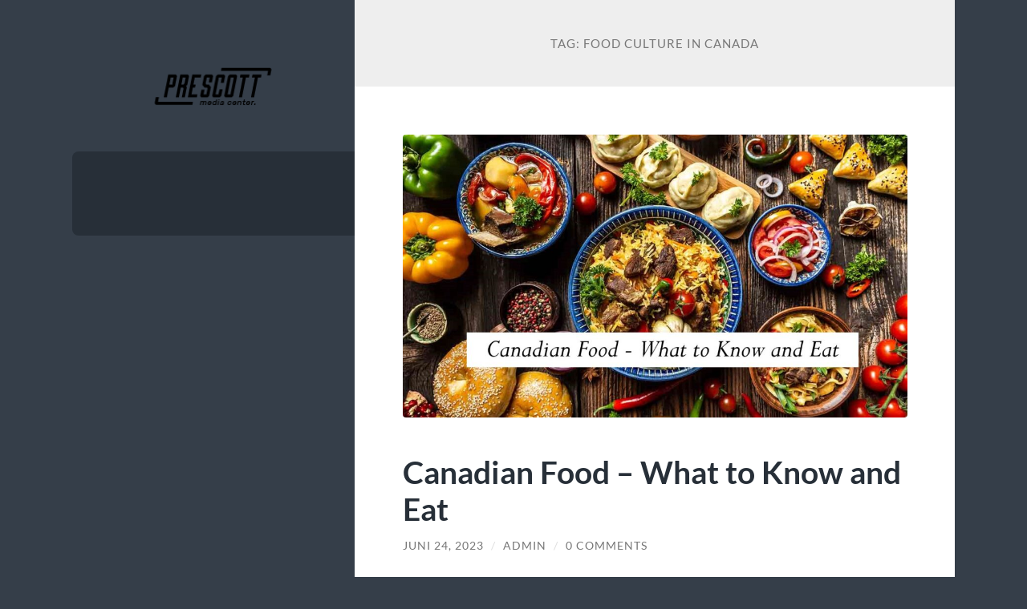

--- FILE ---
content_type: text/html; charset=UTF-8
request_url: https://prescottmediacenter.org/tag/food-culture-in-canada/
body_size: 11861
content:
<!DOCTYPE html>

<html lang="id">

	<head>

		<meta charset="UTF-8">
		<meta name="viewport" content="width=device-width, initial-scale=1.0" >

		<link rel="profile" href="https://gmpg.org/xfn/11">

		<meta name='robots' content='index, follow, max-image-preview:large, max-snippet:-1, max-video-preview:-1' />

	<!-- This site is optimized with the Yoast SEO plugin v23.5 - https://yoast.com/wordpress/plugins/seo/ -->
	<title>food culture in canada Arsip - Makanan Viral ID</title>
	<link rel="canonical" href="https://prescottmediacenter.org/tag/food-culture-in-canada/" />
	<meta property="og:locale" content="id_ID" />
	<meta property="og:type" content="article" />
	<meta property="og:title" content="food culture in canada Arsip - Makanan Viral ID" />
	<meta property="og:url" content="https://prescottmediacenter.org/tag/food-culture-in-canada/" />
	<meta property="og:site_name" content="Makanan Viral ID" />
	<meta name="twitter:card" content="summary_large_image" />
	<script type="application/ld+json" class="yoast-schema-graph">{"@context":"https://schema.org","@graph":[{"@type":"CollectionPage","@id":"https://prescottmediacenter.org/tag/food-culture-in-canada/","url":"https://prescottmediacenter.org/tag/food-culture-in-canada/","name":"food culture in canada Arsip - Makanan Viral ID","isPartOf":{"@id":"https://prescottmediacenter.org/#website"},"primaryImageOfPage":{"@id":"https://prescottmediacenter.org/tag/food-culture-in-canada/#primaryimage"},"image":{"@id":"https://prescottmediacenter.org/tag/food-culture-in-canada/#primaryimage"},"thumbnailUrl":"https://prescottmediacenter.org/wp-content/uploads/2023/06/Canadian-Food-What-to-Know-and-Eat.jpg","breadcrumb":{"@id":"https://prescottmediacenter.org/tag/food-culture-in-canada/#breadcrumb"},"inLanguage":"id"},{"@type":"ImageObject","inLanguage":"id","@id":"https://prescottmediacenter.org/tag/food-culture-in-canada/#primaryimage","url":"https://prescottmediacenter.org/wp-content/uploads/2023/06/Canadian-Food-What-to-Know-and-Eat.jpg","contentUrl":"https://prescottmediacenter.org/wp-content/uploads/2023/06/Canadian-Food-What-to-Know-and-Eat.jpg","width":1200,"height":675,"caption":"Canadian Food - What to Know and Eat"},{"@type":"BreadcrumbList","@id":"https://prescottmediacenter.org/tag/food-culture-in-canada/#breadcrumb","itemListElement":[{"@type":"ListItem","position":1,"name":"Beranda","item":"https://prescottmediacenter.org/"},{"@type":"ListItem","position":2,"name":"food culture in canada"}]},{"@type":"WebSite","@id":"https://prescottmediacenter.org/#website","url":"https://prescottmediacenter.org/","name":"Makanan Viral ID","description":"Memberikan Informasi Rekomendasi Makanan Dan Restoran","publisher":{"@id":"https://prescottmediacenter.org/#organization"},"potentialAction":[{"@type":"SearchAction","target":{"@type":"EntryPoint","urlTemplate":"https://prescottmediacenter.org/?s={search_term_string}"},"query-input":{"@type":"PropertyValueSpecification","valueRequired":true,"valueName":"search_term_string"}}],"inLanguage":"id"},{"@type":"Organization","@id":"https://prescottmediacenter.org/#organization","name":"Makanan Viral ID","url":"https://prescottmediacenter.org/","logo":{"@type":"ImageObject","inLanguage":"id","@id":"https://prescottmediacenter.org/#/schema/logo/image/","url":"https://prescottmediacenter.org/wp-content/uploads/2023/12/cropped-Logo-10.png","contentUrl":"https://prescottmediacenter.org/wp-content/uploads/2023/12/cropped-Logo-10.png","width":250,"height":50,"caption":"Makanan Viral ID"},"image":{"@id":"https://prescottmediacenter.org/#/schema/logo/image/"}}]}</script>
	<!-- / Yoast SEO plugin. -->


<link rel="alternate" type="application/rss+xml" title="Makanan Viral ID &raquo; Feed" href="https://prescottmediacenter.org/feed/" />
<link rel="alternate" type="application/rss+xml" title="Makanan Viral ID &raquo; Umpan Komentar" href="https://prescottmediacenter.org/comments/feed/" />
<link rel="alternate" type="application/rss+xml" title="Makanan Viral ID &raquo; food culture in canada Umpan Tag" href="https://prescottmediacenter.org/tag/food-culture-in-canada/feed/" />
<style id='wp-img-auto-sizes-contain-inline-css' type='text/css'>
img:is([sizes=auto i],[sizes^="auto," i]){contain-intrinsic-size:3000px 1500px}
/*# sourceURL=wp-img-auto-sizes-contain-inline-css */
</style>
<style id='wp-emoji-styles-inline-css' type='text/css'>

	img.wp-smiley, img.emoji {
		display: inline !important;
		border: none !important;
		box-shadow: none !important;
		height: 1em !important;
		width: 1em !important;
		margin: 0 0.07em !important;
		vertical-align: -0.1em !important;
		background: none !important;
		padding: 0 !important;
	}
/*# sourceURL=wp-emoji-styles-inline-css */
</style>
<style id='wp-block-library-inline-css' type='text/css'>
:root{--wp-block-synced-color:#7a00df;--wp-block-synced-color--rgb:122,0,223;--wp-bound-block-color:var(--wp-block-synced-color);--wp-editor-canvas-background:#ddd;--wp-admin-theme-color:#007cba;--wp-admin-theme-color--rgb:0,124,186;--wp-admin-theme-color-darker-10:#006ba1;--wp-admin-theme-color-darker-10--rgb:0,107,160.5;--wp-admin-theme-color-darker-20:#005a87;--wp-admin-theme-color-darker-20--rgb:0,90,135;--wp-admin-border-width-focus:2px}@media (min-resolution:192dpi){:root{--wp-admin-border-width-focus:1.5px}}.wp-element-button{cursor:pointer}:root .has-very-light-gray-background-color{background-color:#eee}:root .has-very-dark-gray-background-color{background-color:#313131}:root .has-very-light-gray-color{color:#eee}:root .has-very-dark-gray-color{color:#313131}:root .has-vivid-green-cyan-to-vivid-cyan-blue-gradient-background{background:linear-gradient(135deg,#00d084,#0693e3)}:root .has-purple-crush-gradient-background{background:linear-gradient(135deg,#34e2e4,#4721fb 50%,#ab1dfe)}:root .has-hazy-dawn-gradient-background{background:linear-gradient(135deg,#faaca8,#dad0ec)}:root .has-subdued-olive-gradient-background{background:linear-gradient(135deg,#fafae1,#67a671)}:root .has-atomic-cream-gradient-background{background:linear-gradient(135deg,#fdd79a,#004a59)}:root .has-nightshade-gradient-background{background:linear-gradient(135deg,#330968,#31cdcf)}:root .has-midnight-gradient-background{background:linear-gradient(135deg,#020381,#2874fc)}:root{--wp--preset--font-size--normal:16px;--wp--preset--font-size--huge:42px}.has-regular-font-size{font-size:1em}.has-larger-font-size{font-size:2.625em}.has-normal-font-size{font-size:var(--wp--preset--font-size--normal)}.has-huge-font-size{font-size:var(--wp--preset--font-size--huge)}.has-text-align-center{text-align:center}.has-text-align-left{text-align:left}.has-text-align-right{text-align:right}.has-fit-text{white-space:nowrap!important}#end-resizable-editor-section{display:none}.aligncenter{clear:both}.items-justified-left{justify-content:flex-start}.items-justified-center{justify-content:center}.items-justified-right{justify-content:flex-end}.items-justified-space-between{justify-content:space-between}.screen-reader-text{border:0;clip-path:inset(50%);height:1px;margin:-1px;overflow:hidden;padding:0;position:absolute;width:1px;word-wrap:normal!important}.screen-reader-text:focus{background-color:#ddd;clip-path:none;color:#444;display:block;font-size:1em;height:auto;left:5px;line-height:normal;padding:15px 23px 14px;text-decoration:none;top:5px;width:auto;z-index:100000}html :where(.has-border-color){border-style:solid}html :where([style*=border-top-color]){border-top-style:solid}html :where([style*=border-right-color]){border-right-style:solid}html :where([style*=border-bottom-color]){border-bottom-style:solid}html :where([style*=border-left-color]){border-left-style:solid}html :where([style*=border-width]){border-style:solid}html :where([style*=border-top-width]){border-top-style:solid}html :where([style*=border-right-width]){border-right-style:solid}html :where([style*=border-bottom-width]){border-bottom-style:solid}html :where([style*=border-left-width]){border-left-style:solid}html :where(img[class*=wp-image-]){height:auto;max-width:100%}:where(figure){margin:0 0 1em}html :where(.is-position-sticky){--wp-admin--admin-bar--position-offset:var(--wp-admin--admin-bar--height,0px)}@media screen and (max-width:600px){html :where(.is-position-sticky){--wp-admin--admin-bar--position-offset:0px}}

/*# sourceURL=wp-block-library-inline-css */
</style><style id='global-styles-inline-css' type='text/css'>
:root{--wp--preset--aspect-ratio--square: 1;--wp--preset--aspect-ratio--4-3: 4/3;--wp--preset--aspect-ratio--3-4: 3/4;--wp--preset--aspect-ratio--3-2: 3/2;--wp--preset--aspect-ratio--2-3: 2/3;--wp--preset--aspect-ratio--16-9: 16/9;--wp--preset--aspect-ratio--9-16: 9/16;--wp--preset--color--black: #272F38;--wp--preset--color--cyan-bluish-gray: #abb8c3;--wp--preset--color--white: #fff;--wp--preset--color--pale-pink: #f78da7;--wp--preset--color--vivid-red: #cf2e2e;--wp--preset--color--luminous-vivid-orange: #ff6900;--wp--preset--color--luminous-vivid-amber: #fcb900;--wp--preset--color--light-green-cyan: #7bdcb5;--wp--preset--color--vivid-green-cyan: #00d084;--wp--preset--color--pale-cyan-blue: #8ed1fc;--wp--preset--color--vivid-cyan-blue: #0693e3;--wp--preset--color--vivid-purple: #9b51e0;--wp--preset--color--accent: #FF706C;--wp--preset--color--dark-gray: #444;--wp--preset--color--medium-gray: #666;--wp--preset--color--light-gray: #888;--wp--preset--gradient--vivid-cyan-blue-to-vivid-purple: linear-gradient(135deg,rgb(6,147,227) 0%,rgb(155,81,224) 100%);--wp--preset--gradient--light-green-cyan-to-vivid-green-cyan: linear-gradient(135deg,rgb(122,220,180) 0%,rgb(0,208,130) 100%);--wp--preset--gradient--luminous-vivid-amber-to-luminous-vivid-orange: linear-gradient(135deg,rgb(252,185,0) 0%,rgb(255,105,0) 100%);--wp--preset--gradient--luminous-vivid-orange-to-vivid-red: linear-gradient(135deg,rgb(255,105,0) 0%,rgb(207,46,46) 100%);--wp--preset--gradient--very-light-gray-to-cyan-bluish-gray: linear-gradient(135deg,rgb(238,238,238) 0%,rgb(169,184,195) 100%);--wp--preset--gradient--cool-to-warm-spectrum: linear-gradient(135deg,rgb(74,234,220) 0%,rgb(151,120,209) 20%,rgb(207,42,186) 40%,rgb(238,44,130) 60%,rgb(251,105,98) 80%,rgb(254,248,76) 100%);--wp--preset--gradient--blush-light-purple: linear-gradient(135deg,rgb(255,206,236) 0%,rgb(152,150,240) 100%);--wp--preset--gradient--blush-bordeaux: linear-gradient(135deg,rgb(254,205,165) 0%,rgb(254,45,45) 50%,rgb(107,0,62) 100%);--wp--preset--gradient--luminous-dusk: linear-gradient(135deg,rgb(255,203,112) 0%,rgb(199,81,192) 50%,rgb(65,88,208) 100%);--wp--preset--gradient--pale-ocean: linear-gradient(135deg,rgb(255,245,203) 0%,rgb(182,227,212) 50%,rgb(51,167,181) 100%);--wp--preset--gradient--electric-grass: linear-gradient(135deg,rgb(202,248,128) 0%,rgb(113,206,126) 100%);--wp--preset--gradient--midnight: linear-gradient(135deg,rgb(2,3,129) 0%,rgb(40,116,252) 100%);--wp--preset--font-size--small: 16px;--wp--preset--font-size--medium: 20px;--wp--preset--font-size--large: 24px;--wp--preset--font-size--x-large: 42px;--wp--preset--font-size--regular: 18px;--wp--preset--font-size--larger: 32px;--wp--preset--spacing--20: 0.44rem;--wp--preset--spacing--30: 0.67rem;--wp--preset--spacing--40: 1rem;--wp--preset--spacing--50: 1.5rem;--wp--preset--spacing--60: 2.25rem;--wp--preset--spacing--70: 3.38rem;--wp--preset--spacing--80: 5.06rem;--wp--preset--shadow--natural: 6px 6px 9px rgba(0, 0, 0, 0.2);--wp--preset--shadow--deep: 12px 12px 50px rgba(0, 0, 0, 0.4);--wp--preset--shadow--sharp: 6px 6px 0px rgba(0, 0, 0, 0.2);--wp--preset--shadow--outlined: 6px 6px 0px -3px rgb(255, 255, 255), 6px 6px rgb(0, 0, 0);--wp--preset--shadow--crisp: 6px 6px 0px rgb(0, 0, 0);}:where(.is-layout-flex){gap: 0.5em;}:where(.is-layout-grid){gap: 0.5em;}body .is-layout-flex{display: flex;}.is-layout-flex{flex-wrap: wrap;align-items: center;}.is-layout-flex > :is(*, div){margin: 0;}body .is-layout-grid{display: grid;}.is-layout-grid > :is(*, div){margin: 0;}:where(.wp-block-columns.is-layout-flex){gap: 2em;}:where(.wp-block-columns.is-layout-grid){gap: 2em;}:where(.wp-block-post-template.is-layout-flex){gap: 1.25em;}:where(.wp-block-post-template.is-layout-grid){gap: 1.25em;}.has-black-color{color: var(--wp--preset--color--black) !important;}.has-cyan-bluish-gray-color{color: var(--wp--preset--color--cyan-bluish-gray) !important;}.has-white-color{color: var(--wp--preset--color--white) !important;}.has-pale-pink-color{color: var(--wp--preset--color--pale-pink) !important;}.has-vivid-red-color{color: var(--wp--preset--color--vivid-red) !important;}.has-luminous-vivid-orange-color{color: var(--wp--preset--color--luminous-vivid-orange) !important;}.has-luminous-vivid-amber-color{color: var(--wp--preset--color--luminous-vivid-amber) !important;}.has-light-green-cyan-color{color: var(--wp--preset--color--light-green-cyan) !important;}.has-vivid-green-cyan-color{color: var(--wp--preset--color--vivid-green-cyan) !important;}.has-pale-cyan-blue-color{color: var(--wp--preset--color--pale-cyan-blue) !important;}.has-vivid-cyan-blue-color{color: var(--wp--preset--color--vivid-cyan-blue) !important;}.has-vivid-purple-color{color: var(--wp--preset--color--vivid-purple) !important;}.has-black-background-color{background-color: var(--wp--preset--color--black) !important;}.has-cyan-bluish-gray-background-color{background-color: var(--wp--preset--color--cyan-bluish-gray) !important;}.has-white-background-color{background-color: var(--wp--preset--color--white) !important;}.has-pale-pink-background-color{background-color: var(--wp--preset--color--pale-pink) !important;}.has-vivid-red-background-color{background-color: var(--wp--preset--color--vivid-red) !important;}.has-luminous-vivid-orange-background-color{background-color: var(--wp--preset--color--luminous-vivid-orange) !important;}.has-luminous-vivid-amber-background-color{background-color: var(--wp--preset--color--luminous-vivid-amber) !important;}.has-light-green-cyan-background-color{background-color: var(--wp--preset--color--light-green-cyan) !important;}.has-vivid-green-cyan-background-color{background-color: var(--wp--preset--color--vivid-green-cyan) !important;}.has-pale-cyan-blue-background-color{background-color: var(--wp--preset--color--pale-cyan-blue) !important;}.has-vivid-cyan-blue-background-color{background-color: var(--wp--preset--color--vivid-cyan-blue) !important;}.has-vivid-purple-background-color{background-color: var(--wp--preset--color--vivid-purple) !important;}.has-black-border-color{border-color: var(--wp--preset--color--black) !important;}.has-cyan-bluish-gray-border-color{border-color: var(--wp--preset--color--cyan-bluish-gray) !important;}.has-white-border-color{border-color: var(--wp--preset--color--white) !important;}.has-pale-pink-border-color{border-color: var(--wp--preset--color--pale-pink) !important;}.has-vivid-red-border-color{border-color: var(--wp--preset--color--vivid-red) !important;}.has-luminous-vivid-orange-border-color{border-color: var(--wp--preset--color--luminous-vivid-orange) !important;}.has-luminous-vivid-amber-border-color{border-color: var(--wp--preset--color--luminous-vivid-amber) !important;}.has-light-green-cyan-border-color{border-color: var(--wp--preset--color--light-green-cyan) !important;}.has-vivid-green-cyan-border-color{border-color: var(--wp--preset--color--vivid-green-cyan) !important;}.has-pale-cyan-blue-border-color{border-color: var(--wp--preset--color--pale-cyan-blue) !important;}.has-vivid-cyan-blue-border-color{border-color: var(--wp--preset--color--vivid-cyan-blue) !important;}.has-vivid-purple-border-color{border-color: var(--wp--preset--color--vivid-purple) !important;}.has-vivid-cyan-blue-to-vivid-purple-gradient-background{background: var(--wp--preset--gradient--vivid-cyan-blue-to-vivid-purple) !important;}.has-light-green-cyan-to-vivid-green-cyan-gradient-background{background: var(--wp--preset--gradient--light-green-cyan-to-vivid-green-cyan) !important;}.has-luminous-vivid-amber-to-luminous-vivid-orange-gradient-background{background: var(--wp--preset--gradient--luminous-vivid-amber-to-luminous-vivid-orange) !important;}.has-luminous-vivid-orange-to-vivid-red-gradient-background{background: var(--wp--preset--gradient--luminous-vivid-orange-to-vivid-red) !important;}.has-very-light-gray-to-cyan-bluish-gray-gradient-background{background: var(--wp--preset--gradient--very-light-gray-to-cyan-bluish-gray) !important;}.has-cool-to-warm-spectrum-gradient-background{background: var(--wp--preset--gradient--cool-to-warm-spectrum) !important;}.has-blush-light-purple-gradient-background{background: var(--wp--preset--gradient--blush-light-purple) !important;}.has-blush-bordeaux-gradient-background{background: var(--wp--preset--gradient--blush-bordeaux) !important;}.has-luminous-dusk-gradient-background{background: var(--wp--preset--gradient--luminous-dusk) !important;}.has-pale-ocean-gradient-background{background: var(--wp--preset--gradient--pale-ocean) !important;}.has-electric-grass-gradient-background{background: var(--wp--preset--gradient--electric-grass) !important;}.has-midnight-gradient-background{background: var(--wp--preset--gradient--midnight) !important;}.has-small-font-size{font-size: var(--wp--preset--font-size--small) !important;}.has-medium-font-size{font-size: var(--wp--preset--font-size--medium) !important;}.has-large-font-size{font-size: var(--wp--preset--font-size--large) !important;}.has-x-large-font-size{font-size: var(--wp--preset--font-size--x-large) !important;}
/*# sourceURL=global-styles-inline-css */
</style>

<style id='classic-theme-styles-inline-css' type='text/css'>
/*! This file is auto-generated */
.wp-block-button__link{color:#fff;background-color:#32373c;border-radius:9999px;box-shadow:none;text-decoration:none;padding:calc(.667em + 2px) calc(1.333em + 2px);font-size:1.125em}.wp-block-file__button{background:#32373c;color:#fff;text-decoration:none}
/*# sourceURL=/wp-includes/css/classic-themes.min.css */
</style>
<link rel='stylesheet' id='wilson_fonts-css' href='https://prescottmediacenter.org/wp-content/themes/wilson/assets/css/fonts.css?ver=6.9' type='text/css' media='all' />
<link rel='stylesheet' id='wilson_style-css' href='https://prescottmediacenter.org/wp-content/themes/wilson/style.css?ver=2.1.3' type='text/css' media='all' />
<script type="text/javascript" src="https://prescottmediacenter.org/wp-includes/js/jquery/jquery.min.js?ver=3.7.1" id="jquery-core-js"></script>
<script type="text/javascript" src="https://prescottmediacenter.org/wp-includes/js/jquery/jquery-migrate.min.js?ver=3.4.1" id="jquery-migrate-js"></script>
<script type="text/javascript" src="https://prescottmediacenter.org/wp-content/themes/wilson/assets/js/global.js?ver=2.1.3" id="wilson_global-js"></script>
<link rel="https://api.w.org/" href="https://prescottmediacenter.org/wp-json/" /><link rel="alternate" title="JSON" type="application/json" href="https://prescottmediacenter.org/wp-json/wp/v2/tags/886" /><link rel="EditURI" type="application/rsd+xml" title="RSD" href="https://prescottmediacenter.org/xmlrpc.php?rsd" />
<meta name="generator" content="WordPress 6.9" />
<link rel="icon" href="https://prescottmediacenter.org/wp-content/uploads/2023/12/Logo-34.png" sizes="32x32" />
<link rel="icon" href="https://prescottmediacenter.org/wp-content/uploads/2023/12/Logo-34.png" sizes="192x192" />
<link rel="apple-touch-icon" href="https://prescottmediacenter.org/wp-content/uploads/2023/12/Logo-34.png" />
<meta name="msapplication-TileImage" content="https://prescottmediacenter.org/wp-content/uploads/2023/12/Logo-34.png" />

	</head>
	
	<body class="archive tag tag-food-culture-in-canada tag-886 wp-custom-logo wp-theme-wilson">

		
		<a class="skip-link button" href="#site-content">Skip to the content</a>
	
		<div class="wrapper">
	
			<header class="sidebar" id="site-header">
							
				<div class="blog-header">

										
						<div class="blog-logo">
						
							<a href="https://prescottmediacenter.org/" rel="home">
								<img src="https://prescottmediacenter.org/wp-content/uploads/2023/12/cropped-Logo-10.png">
																	<span class="screen-reader-text">Makanan Viral ID</span>
															</a>
							
						</div><!-- .blog-logo -->
				
					
				</div><!-- .blog-header -->
				
				<div class="nav-toggle toggle">
				
					<p>
						<span class="show">Show menu</span>
						<span class="hide">Hide menu</span>
					</p>
				
					<div class="bars">
							
						<div class="bar"></div>
						<div class="bar"></div>
						<div class="bar"></div>
						
						<div class="clear"></div>
						
					</div><!-- .bars -->
				
				</div><!-- .nav-toggle -->
				
				<div class="blog-menu">
			
					<ul class="navigation">
					
																		
					</ul><!-- .navigation -->
				</div><!-- .blog-menu -->
				
				<div class="mobile-menu">
						 
					<ul class="navigation">
					
												
					</ul>
					 
				</div><!-- .mobile-menu -->
				
													
			</header><!-- .sidebar -->

			<main class="content" id="site-content">	
		<header class="archive-header">
		
							<h1 class="archive-title">Tag: <span>food culture in canada</span></h1>
			
						
		</header><!-- .archive-header -->
					
	
	<div class="posts">
			
				
			<article id="post-225" class="post-225 post type-post status-publish format-standard has-post-thumbnail hentry category-canadian-food category-pro-tips category-travels-guide tag-canada-cuisine tag-canada-food-traditions tag-canadian-cousine tag-candian-cuisine tag-food-culture-in-canada">
		
				
	<figure class="featured-media">
	
						
		<a href="https://prescottmediacenter.org/canadian-food-what-to-know-and-eat/">
		
			<img width="788" height="443" src="https://prescottmediacenter.org/wp-content/uploads/2023/06/Canadian-Food-What-to-Know-and-Eat.jpg" class="attachment-post-thumbnail size-post-thumbnail wp-post-image" alt="Canadian Food - What to Know and Eat" decoding="async" fetchpriority="high" srcset="https://prescottmediacenter.org/wp-content/uploads/2023/06/Canadian-Food-What-to-Know-and-Eat.jpg 1200w, https://prescottmediacenter.org/wp-content/uploads/2023/06/Canadian-Food-What-to-Know-and-Eat-300x169.jpg 300w, https://prescottmediacenter.org/wp-content/uploads/2023/06/Canadian-Food-What-to-Know-and-Eat-1024x576.jpg 1024w, https://prescottmediacenter.org/wp-content/uploads/2023/06/Canadian-Food-What-to-Know-and-Eat-768x432.jpg 768w, https://prescottmediacenter.org/wp-content/uploads/2023/06/Canadian-Food-What-to-Know-and-Eat-400x225.jpg 400w" sizes="(max-width: 788px) 100vw, 788px" />			
		</a>
				
	</figure><!-- .featured-media -->
		

<div class="post-inner">

	
		<header class="post-header">
			
			<h2 class="post-title">
				<a href="https://prescottmediacenter.org/canadian-food-what-to-know-and-eat/" rel="bookmark">Canadian Food &#8211; What to Know and Eat</a>
			</h2>
			
					
		<div class="post-meta">
		
			<span class="post-date"><a href="https://prescottmediacenter.org/canadian-food-what-to-know-and-eat/">Juni 24, 2023</a></span>
			
			<span class="date-sep"> / </span>
				
			<span class="post-author"><a href="https://prescottmediacenter.org/author/admin_m0upxb6n/" title="Pos-pos oleh admin" rel="author">admin</a></span>
			
						
				<span class="date-sep"> / </span>
				
				<a href="https://prescottmediacenter.org/canadian-food-what-to-know-and-eat/#respond"><span class="comment">0 Comments</span></a>			
						
						
												
		</div><!-- .post-meta -->

					
		</header><!-- .post-header -->

	
		
		<div class="post-content">
		
			<p><img decoding="async" class="alignnone size-medium wp-image-226" src="https://prescottmediacenter.org/wp-content/uploads/2023/06/Canadian-Food-What-to-Know-and-Eat-300x169.jpg" alt="Canadian Food - What to Know and Eat" width="300" height="169" srcset="https://prescottmediacenter.org/wp-content/uploads/2023/06/Canadian-Food-What-to-Know-and-Eat-300x169.jpg 300w, https://prescottmediacenter.org/wp-content/uploads/2023/06/Canadian-Food-What-to-Know-and-Eat-1024x576.jpg 1024w, https://prescottmediacenter.org/wp-content/uploads/2023/06/Canadian-Food-What-to-Know-and-Eat-768x432.jpg 768w, https://prescottmediacenter.org/wp-content/uploads/2023/06/Canadian-Food-What-to-Know-and-Eat-400x225.jpg 400w, https://prescottmediacenter.org/wp-content/uploads/2023/06/Canadian-Food-What-to-Know-and-Eat.jpg 1200w" sizes="(max-width: 300px) 100vw, 300px" /></p>
<p style="text-align: justify;">Canada is a massive country of diverse cultures, landscapes, languages and histories. Its identity is difficult to define, and the same can be said of its cuisine. In the words of former Canadian prime minister Joe Clark, “Canada has a cuisine of cuisines. Not a stew pot but a smorgasbord.” From the solitary trappers and oil-rig workers living in the country’s far north to the cosmopolitan residents of its big southern cities, every Canadian has his or her own relationship with the country and its food.</p>
<p style="text-align: justify;">The diversity of Canadian cuisine was born from the same disparate influences that formed Canadian culture. The influence of indigenous Canadian cultures, known as First Nations, is still present in today’s food scene, alongside with that of the three major immigrant groups of the 17th and 18th centuries: English, Scottish and French. Add to the mix the subsequent waves of immigration in the 20th and 21st centuries, which brought South American, Asian and Middle Eastern ethnic traditions to Canada, and you start to get an idea of the different flavors acting on the Canadian culinary scene.</p>
<p style="text-align: justify;">What do all these foods have in common, though? To start, they use available ingredients. A common trope in Canadian food is the use of recipes from abroad that have been tweaked to use local products, such as tourtière, a sort of French-originated meat pie that can be cooked with beef, pork or even fish. Illustrating the French influence, much of Canadian cuisine is rich and heavily spiced. It’s also often heavy in carbohydrates, such as bread and potatoes, as well as game meats, such as hare and venison. Unsurprisingly, due to the cold climate, it also features a wide array of soups and stews.</p>
<h2 style="text-align: justify;">The Dining Experience in Canada</h2>
<p style="text-align: justify;">Dining in Canada can be anything you want it to be, from a hearty meal at a homey hotel far from civilization to a modern fusion experience at a swanky cosmopolitan restaurant. Because “Canadian food” is so hard to pin down, it’s best not to go chasing a single idea of what an authentic Canadian dining experience should be. Rather, enjoy your journey, seek out local establishments, and you’ll undoubtedly be happy with your Canadian culinary experience.</p>
<p style="text-align: justify;">In Canada’s major cities, especially Vancouver and Quebec, you’ll find a variety of modern fine dining options. These cities are home to a thriving restaurant scene, and there’s a growing trend to feature locally sourced ingredients and recipes. Beyond fine dining, most of Canada’s major cities are home to thriving street food scenes. The exact genre of food on offer at each rolling establishment depends mostly on the local immigrant population, but you can be sure to find something tasty and cheap.</p>
<p style="text-align: justify;">Outside major cities, many of Canada’s rural areas are now home to a variety of delicious dining experiences. This is thanks to the growing popularity of the farm-to-table movement. Today, in agricultural areas, you can find a meal as good as (or better than!) in the city—and it comes with the pride of supporting local and sustainable business. Of course, some Canadian regions are still metaphorical deserts—or tundras—when it comes to fine dining. There, your best bet is to visit one of Canada’s many homegrown chain restaurants and to indulge in some greasy goodness before your next plate of raw organic greens.</p>
<h2 style="text-align: justify;">Typical Canadian Dishes</h2>
<p style="text-align: justify;">Canadian food varies so widely from region to region that it can be difficult to describe any dish as truly “Canadian.” However, there are some dishes and ingredients every traveler to Canada should try.</p>
<h3 style="text-align: justify;">● Poutine</h3>
<p style="text-align: justify;">A classic French-Canadian delicacy, this dish is concentrated in French Canada but can be found across the country. Consisting of french fries topped with brown gravy and fresh cheese curds, poutine is famous both as a late-night indulgence and as a restorative morning treat. While it was created (and persists) as a fast food indulgence, many top-end Canadian restaurants today will offer their own spruced-up versions, garnishing the humble dish with duck confit, foie gras, sweet potato fries or even lobster.</p>
<h3 style="text-align: justify;">● Maple Syrup</h3>
<p style="text-align: justify;">Maybe the quintessential Canadian delicacy, maple syrup is traditionally served with breakfast, alongside pancakes and bacon, but it can also be used as a sweetener in baked goods, candies or beverages. Canada produces over three-quarters of the world’s supply of this sweet syrup, and it celebrates its maple heritage every year with hundreds of festivals.</p>
<h3 style="text-align: justify;">● Salmon</h3>
<p style="text-align: justify;">From Canada’s indigenous peoples to French Canadians to the Asian and South American immigrants of recent times, there’s hardly a culture in the country that doesn’t make use, in some way, of Canadian salmon. This fish is the backbone of Canadian cuisine, and you’ll find it prepared in a variety of ways: freshly baked, pan fried, smoked or even made into jerky.</p>
<h3 style="text-align: justify;">● Canadian Chinese</h3>
<p style="text-align: justify;">Similar to US Chinese food, Canadian Chinese Food emerged with the arrival of a wave of Cantonese immigrants to the country in the 1800s. Today, it’s quintessential Canadian comfort food. It’s often served to go, and it’s available throughout the country.</p>
<h2 style="text-align: justify;">Regional Foods and Specialties</h2>
<p style="text-align: justify;">Thanks to its massive size, most of Canada’s typical foods are only available in certain regions. Here are some of these regional dishes and where to find them.</p>
<h3 style="text-align: justify;">● Caribou Stew</h3>
<p style="text-align: justify;">Native to the far north of the country, caribou stew is a classic of rural Canadian cooking. Caribou, or reindeer, is not farmed, only hunted, guaranteeing the meat you’re eating comes from a truly wild animal. Its availability can vary season to season, so sometimes you’ll find a similar stew made with moose or venison. The stew typically also includes potatoes, carrots, celery and onion. This makes for a hearty meal—if you can get your mind off Rudolph.</p>
<h3 style="text-align: justify;">● Saskatoon Berry Jam</h3>
<p style="text-align: justify;">Available in the summer months, saskatoon berries are a delicious seasonal treat native to southern Canada. While they most closely resemble blueberries, they’re actually in the same family as apples, and they pack a tart, sweet flavor. From late June to early August, you can find this jam around Canada. If you’re lucky, you might also hit a festival to celebrate picking season.</p>
<h3 style="text-align: justify;">● Ginger Beef</h3>
<p style="text-align: justify;">A famous Canadian-Chinese dish, this one originated in Calgary and is still a local favorite. Beef fried and candied in a sweet ginger sauce, it won’t win any health food awards, but it’s sure to satisfy your cravings.</p>
<h3 style="text-align: justify;">● Montreal-Style Bagels</h3>
<p style="text-align: justify;">This distinctive variation of bagel comes from Montreal, and it differs from typical American bagels in a number of ways. It’s made in a wood-fired oven and, in contrast to sourdough bagels, is made with honey for a sweeter flavor. In some Montreal bagel shops, you can even watch them bake while you eat. Black seed (poppy) or white seed (sesame) are the two classic versions.</p>
<h3 style="text-align: justify;">● Lobster Rolls</h3>
<p style="text-align: justify;">Originating along Canada’s Atlantic coast and available throughout Ontario, Quebec and Nova Scotia, lobster rolls are a classic Canadian summertime snack. Made with lobster, mayonnaise, black pepper and lemon juice and served on anything from a hot dog bun to a pita pocket, Canadian lobster rolls are a delicacy you don’t want to miss.</p>
<h3 style="text-align: justify;">● Flipper Pie</h3>
<p style="text-align: justify;">A traditional delicacy of eastern Canada, flipper pie is what it sounds like: a meat pie made from the flippers of hunted harp seals. It’s available primarily in Newfoundland and Labrador in April and May, which is when the annual seal hunt takes place. The flavor is most often compared to dark meat chicken or rabbit.</p>
<h3 style="text-align: justify;">● Poutine Râpée</h3>
<p style="text-align: justify;">Distinct from classic poutine, this dish comes from Acadia, a culturally separate section of French Canada that has strong ties to Cajun culture. Poutine râpée consists of a potato dumpling stuffed with pork, and it’s traditionally served on Acadian holidays.</p>
<h3 style="text-align: justify;">● Donair</h3>
<p style="text-align: justify;">The official food of Halifax, Nova Scotia, this variation on the classic doner kebab uses sweet donair sauce (condensed milk, vinegar and sugar) in lieu of the usual white sauce. Served mainly as street food and in pizza shops, this Middle Eastern delicacy has taken over Halifax. Give it a try.</p>
<h2 style="text-align: justify;">Canadian Dining Terms: Glossary</h2>
<p style="text-align: justify;">While much of Canada is English speaking, here are a few words to help you out while dining in French Canada.</p>
<h2 style="text-align: justify;">Words to Know on the Menu</h2>
<p style="text-align: justify;">● Beef: Le bœuf</p>
<p style="text-align: justify;">● Chicken: Le poulet</p>
<p style="text-align: justify;">● Veal: Le veau</p>
<p style="text-align: justify;">● Fish: Le poisson</p>
<p style="text-align: justify;">● Cocktail or pre-dinner drink: L’apéritif</p>
<p style="text-align: justify;">● Appetizers: Les entrées</p>
<p style="text-align: justify;">● Main courses: Les plats</p>
<h2 style="text-align: justify;">
Words to Know When Dining Out</h2>
<p style="text-align: justify;">● What do you recommend?: Qu&#8217;est-ce que vous me conseillez?</p>
<p style="text-align: justify;">● I’ll have…: Je vais prendre…</p>
<p style="text-align: justify;">● Where is the bathroom?: Où sont les toilettes?</p>
<p style="text-align: justify;">● The check: L’addition</p>
<p style="text-align: justify;">● It was delicious.: C’était vraiment délicieux.</p>
<h2 style="text-align: justify;">Tipping Etiquette</h2>
<p style="text-align: justify;">Like in the United States, it’s uncommon for restaurants in Canada to include service in the bill. A 15–20 percent tip is expected, but it depends, of course, on the service received.</p>
<h2 style="text-align: justify;">Dining Etiquette</h2>
<p style="text-align: justify;">The Canadian dining experience is largely similar to that of the United States, though you might find some restaurants in French Canada that eat later, or on a more European schedule. Similarly, the workers at most Canadian establishments will not hesitate to bring you the bill once you appear to be done with your meal, but you might find some exceptions to this rule in French-speaking parts.</p>
<h2 style="text-align: justify;">Want to Know More about Canada?</h2>
<p style="text-align: justify;">Read the full “Canada: <a href="https://prescottmediacenter.org/">Travel Guide Overview</a>” here.</p>

		</div><!-- .post-content -->

	
</div><!-- .post-inner -->									
			</article><!-- .post -->
											
			
	</div><!-- .posts -->

			<footer class="footer section large-padding bg-dark clear" id="site-footer">

			
			<div class="credits">
				
				<p class="credits-left">&copy; 2026 <a href="https://prescottmediacenter.org">Makanan Viral ID</a></p>
				
				<p class="credits-right"><span>Theme by <a href="https://andersnoren.se">Anders Nor&eacute;n</a></span> &mdash; <a class="tothetop" href="#site-header">Up &uarr;</a></p>
				
			</div><!-- .credits -->
		
		</footer><!-- #site-footer -->
		
	</main><!-- #site-content -->
	
</div><!-- .wrapper -->

<script type="speculationrules">
{"prefetch":[{"source":"document","where":{"and":[{"href_matches":"/*"},{"not":{"href_matches":["/wp-*.php","/wp-admin/*","/wp-content/uploads/*","/wp-content/*","/wp-content/plugins/*","/wp-content/themes/wilson/*","/*\\?(.+)"]}},{"not":{"selector_matches":"a[rel~=\"nofollow\"]"}},{"not":{"selector_matches":".no-prefetch, .no-prefetch a"}}]},"eagerness":"conservative"}]}
</script>
<script id="wp-emoji-settings" type="application/json">
{"baseUrl":"https://s.w.org/images/core/emoji/17.0.2/72x72/","ext":".png","svgUrl":"https://s.w.org/images/core/emoji/17.0.2/svg/","svgExt":".svg","source":{"concatemoji":"https://prescottmediacenter.org/wp-includes/js/wp-emoji-release.min.js?ver=6.9"}}
</script>
<script type="module">
/* <![CDATA[ */
/*! This file is auto-generated */
const a=JSON.parse(document.getElementById("wp-emoji-settings").textContent),o=(window._wpemojiSettings=a,"wpEmojiSettingsSupports"),s=["flag","emoji"];function i(e){try{var t={supportTests:e,timestamp:(new Date).valueOf()};sessionStorage.setItem(o,JSON.stringify(t))}catch(e){}}function c(e,t,n){e.clearRect(0,0,e.canvas.width,e.canvas.height),e.fillText(t,0,0);t=new Uint32Array(e.getImageData(0,0,e.canvas.width,e.canvas.height).data);e.clearRect(0,0,e.canvas.width,e.canvas.height),e.fillText(n,0,0);const a=new Uint32Array(e.getImageData(0,0,e.canvas.width,e.canvas.height).data);return t.every((e,t)=>e===a[t])}function p(e,t){e.clearRect(0,0,e.canvas.width,e.canvas.height),e.fillText(t,0,0);var n=e.getImageData(16,16,1,1);for(let e=0;e<n.data.length;e++)if(0!==n.data[e])return!1;return!0}function u(e,t,n,a){switch(t){case"flag":return n(e,"\ud83c\udff3\ufe0f\u200d\u26a7\ufe0f","\ud83c\udff3\ufe0f\u200b\u26a7\ufe0f")?!1:!n(e,"\ud83c\udde8\ud83c\uddf6","\ud83c\udde8\u200b\ud83c\uddf6")&&!n(e,"\ud83c\udff4\udb40\udc67\udb40\udc62\udb40\udc65\udb40\udc6e\udb40\udc67\udb40\udc7f","\ud83c\udff4\u200b\udb40\udc67\u200b\udb40\udc62\u200b\udb40\udc65\u200b\udb40\udc6e\u200b\udb40\udc67\u200b\udb40\udc7f");case"emoji":return!a(e,"\ud83e\u1fac8")}return!1}function f(e,t,n,a){let r;const o=(r="undefined"!=typeof WorkerGlobalScope&&self instanceof WorkerGlobalScope?new OffscreenCanvas(300,150):document.createElement("canvas")).getContext("2d",{willReadFrequently:!0}),s=(o.textBaseline="top",o.font="600 32px Arial",{});return e.forEach(e=>{s[e]=t(o,e,n,a)}),s}function r(e){var t=document.createElement("script");t.src=e,t.defer=!0,document.head.appendChild(t)}a.supports={everything:!0,everythingExceptFlag:!0},new Promise(t=>{let n=function(){try{var e=JSON.parse(sessionStorage.getItem(o));if("object"==typeof e&&"number"==typeof e.timestamp&&(new Date).valueOf()<e.timestamp+604800&&"object"==typeof e.supportTests)return e.supportTests}catch(e){}return null}();if(!n){if("undefined"!=typeof Worker&&"undefined"!=typeof OffscreenCanvas&&"undefined"!=typeof URL&&URL.createObjectURL&&"undefined"!=typeof Blob)try{var e="postMessage("+f.toString()+"("+[JSON.stringify(s),u.toString(),c.toString(),p.toString()].join(",")+"));",a=new Blob([e],{type:"text/javascript"});const r=new Worker(URL.createObjectURL(a),{name:"wpTestEmojiSupports"});return void(r.onmessage=e=>{i(n=e.data),r.terminate(),t(n)})}catch(e){}i(n=f(s,u,c,p))}t(n)}).then(e=>{for(const n in e)a.supports[n]=e[n],a.supports.everything=a.supports.everything&&a.supports[n],"flag"!==n&&(a.supports.everythingExceptFlag=a.supports.everythingExceptFlag&&a.supports[n]);var t;a.supports.everythingExceptFlag=a.supports.everythingExceptFlag&&!a.supports.flag,a.supports.everything||((t=a.source||{}).concatemoji?r(t.concatemoji):t.wpemoji&&t.twemoji&&(r(t.twemoji),r(t.wpemoji)))});
//# sourceURL=https://prescottmediacenter.org/wp-includes/js/wp-emoji-loader.min.js
/* ]]> */
</script>

<script defer src="https://static.cloudflareinsights.com/beacon.min.js/vcd15cbe7772f49c399c6a5babf22c1241717689176015" integrity="sha512-ZpsOmlRQV6y907TI0dKBHq9Md29nnaEIPlkf84rnaERnq6zvWvPUqr2ft8M1aS28oN72PdrCzSjY4U6VaAw1EQ==" data-cf-beacon='{"version":"2024.11.0","token":"e0ee3297c6f7417ea63b998cbdf322de","r":1,"server_timing":{"name":{"cfCacheStatus":true,"cfEdge":true,"cfExtPri":true,"cfL4":true,"cfOrigin":true,"cfSpeedBrain":true},"location_startswith":null}}' crossorigin="anonymous"></script>
</body>
</html>